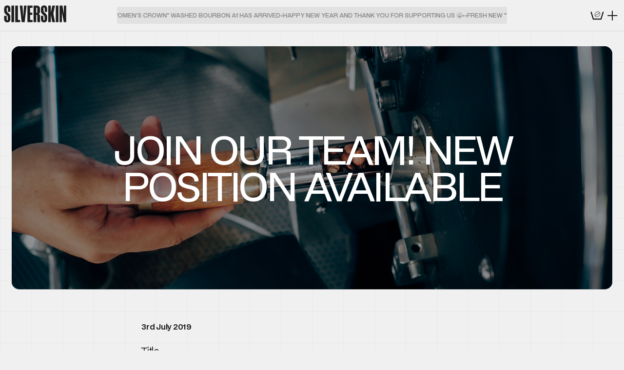

--- FILE ---
content_type: text/html; charset=UTF-8
request_url: https://silverskincoffee.ie/2019/07/03/position-available/
body_size: 15534
content:
<!DOCTYPE html>
– <script type="litespeed/javascript" data-src="https://www.googletagmanager.com/gtag/js?id=G-NRGPX68YJ6"></script> <script type="litespeed/javascript">window.dataLayer=window.dataLayer||[];function gtag(){dataLayer.push(arguments)}
gtag('js',new Date());gtag('config','G-NRGPX68YJ6')</script> <html lang="en-GB"><head><script data-no-optimize="1">var litespeed_docref=sessionStorage.getItem("litespeed_docref");litespeed_docref&&(Object.defineProperty(document,"referrer",{get:function(){return litespeed_docref}}),sessionStorage.removeItem("litespeed_docref"));</script> <meta charset="UTF-8"><meta name="viewport" content="width=device-width,initial-scale=1"><meta http-equiv="X-UA-Compatible" content="ie=edge"><meta name='robots' content='index, follow, max-image-preview:large, max-snippet:-1, max-video-preview:-1' /><title>Join Our Team! New position available - Silverskin Coffee Roasters</title><link rel="canonical" href="https://silverskincoffee.ie/2019/07/03/position-available/" /><meta property="og:locale" content="en_GB" /><meta property="og:type" content="article" /><meta property="og:title" content="Join Our Team! New position available - Silverskin Coffee Roasters" /><meta property="og:description" content="Title Delivery Driver and Production Assistant (trainee roaster) Reports To Production Manager Customary Hours 40 hours per week Availability Required Monday to Friday, with occasional weekends included. Must be able to arrange transport for early morning shifts, occasionally starting at 6am. Position Summary Are you interested in joining our team @ Silverskin Coffee? This is [&hellip;]" /><meta property="og:url" content="https://silverskincoffee.ie/2019/07/03/position-available/" /><meta property="og:site_name" content="Silverskin Coffee Roasters" /><meta property="article:publisher" content="https://www.facebook.com/SilverskinCoffeeRoastersLimited" /><meta property="article:published_time" content="2019-07-03T08:19:25+00:00" /><meta property="article:modified_time" content="2019-07-03T09:07:00+00:00" /><meta property="og:image" content="https://silverskincoffee.ie/wp-content/uploads/2018/03/slide-001.jpg" /><meta property="og:image:width" content="1500" /><meta property="og:image:height" content="1000" /><meta property="og:image:type" content="image/jpeg" /><meta name="author" content="owner" /><meta name="twitter:card" content="summary_large_image" /><meta name="twitter:creator" content="@silverskin_" /><meta name="twitter:site" content="@silverskin_" /><meta name="twitter:label1" content="Written by" /><meta name="twitter:data1" content="owner" /><meta name="twitter:label2" content="Estimated reading time" /><meta name="twitter:data2" content="1 minute" /> <script type="application/ld+json" class="yoast-schema-graph">{"@context":"https://schema.org","@graph":[{"@type":"Article","@id":"https://silverskincoffee.ie/2019/07/03/position-available/#article","isPartOf":{"@id":"https://silverskincoffee.ie/2019/07/03/position-available/"},"author":{"name":"owner","@id":"https://silverskincoffee.ie/#/schema/person/d8cbcc9d036e2db48495ce26ec851375"},"headline":"Join Our Team! New position available","datePublished":"2019-07-03T08:19:25+00:00","dateModified":"2019-07-03T09:07:00+00:00","mainEntityOfPage":{"@id":"https://silverskincoffee.ie/2019/07/03/position-available/"},"wordCount":250,"publisher":{"@id":"https://silverskincoffee.ie/#organization"},"image":{"@id":"https://silverskincoffee.ie/2019/07/03/position-available/#primaryimage"},"thumbnailUrl":"https://silverskincoffee.ie/wp-content/uploads/2018/03/slide-001.jpg","articleSection":["Coffee Talk"],"inLanguage":"en-GB"},{"@type":"WebPage","@id":"https://silverskincoffee.ie/2019/07/03/position-available/","url":"https://silverskincoffee.ie/2019/07/03/position-available/","name":"Join Our Team! New position available - Silverskin Coffee Roasters","isPartOf":{"@id":"https://silverskincoffee.ie/#website"},"primaryImageOfPage":{"@id":"https://silverskincoffee.ie/2019/07/03/position-available/#primaryimage"},"image":{"@id":"https://silverskincoffee.ie/2019/07/03/position-available/#primaryimage"},"thumbnailUrl":"https://silverskincoffee.ie/wp-content/uploads/2018/03/slide-001.jpg","datePublished":"2019-07-03T08:19:25+00:00","dateModified":"2019-07-03T09:07:00+00:00","breadcrumb":{"@id":"https://silverskincoffee.ie/2019/07/03/position-available/#breadcrumb"},"inLanguage":"en-GB","potentialAction":[{"@type":"ReadAction","target":["https://silverskincoffee.ie/2019/07/03/position-available/"]}]},{"@type":"ImageObject","inLanguage":"en-GB","@id":"https://silverskincoffee.ie/2019/07/03/position-available/#primaryimage","url":"https://silverskincoffee.ie/wp-content/uploads/2018/03/slide-001.jpg","contentUrl":"https://silverskincoffee.ie/wp-content/uploads/2018/03/slide-001.jpg","width":1500,"height":1000},{"@type":"BreadcrumbList","@id":"https://silverskincoffee.ie/2019/07/03/position-available/#breadcrumb","itemListElement":[{"@type":"ListItem","position":1,"name":"Home","item":"https://silverskincoffee.ie/"},{"@type":"ListItem","position":2,"name":"Join Our Team! New position available"}]},{"@type":"WebSite","@id":"https://silverskincoffee.ie/#website","url":"https://silverskincoffee.ie/","name":"Silverskin Coffee Roasters","description":"Fresh Roasted Coffee","publisher":{"@id":"https://silverskincoffee.ie/#organization"},"potentialAction":[{"@type":"SearchAction","target":{"@type":"EntryPoint","urlTemplate":"https://silverskincoffee.ie/?s={search_term_string}"},"query-input":{"@type":"PropertyValueSpecification","valueRequired":true,"valueName":"search_term_string"}}],"inLanguage":"en-GB"},{"@type":"Organization","@id":"https://silverskincoffee.ie/#organization","name":"Silverskin Coffee Roasters","url":"https://silverskincoffee.ie/","logo":{"@type":"ImageObject","inLanguage":"en-GB","@id":"https://silverskincoffee.ie/#/schema/logo/image/","url":"https://silverskincoffee.ie/wp-content/uploads/2024/11/logo-black.svg","contentUrl":"https://silverskincoffee.ie/wp-content/uploads/2024/11/logo-black.svg","width":1,"height":1,"caption":"Silverskin Coffee Roasters"},"image":{"@id":"https://silverskincoffee.ie/#/schema/logo/image/"},"sameAs":["https://www.facebook.com/SilverskinCoffeeRoastersLimited","https://x.com/silverskin_","https://www.instagram.com/silverskin_coffee_roasters/"]},{"@type":"Person","@id":"https://silverskincoffee.ie/#/schema/person/d8cbcc9d036e2db48495ce26ec851375","name":"owner","image":{"@type":"ImageObject","inLanguage":"en-GB","@id":"https://silverskincoffee.ie/#/schema/person/image/","url":"https://silverskincoffee.ie/wp-content/litespeed/avatar/a1a3b7b7066e39c37738c904d96ddfa9.jpg?ver=1769006070","contentUrl":"https://silverskincoffee.ie/wp-content/litespeed/avatar/a1a3b7b7066e39c37738c904d96ddfa9.jpg?ver=1769006070","caption":"owner"},"url":"https://silverskincoffee.ie/author/owner/"}]}</script> <style id='wp-img-auto-sizes-contain-inline-css' type='text/css'>img:is([sizes=auto i],[sizes^="auto," i]){contain-intrinsic-size:3000px 1500px}
/*# sourceURL=wp-img-auto-sizes-contain-inline-css */</style><link data-optimized="2" rel="stylesheet" href="https://silverskincoffee.ie/wp-content/litespeed/css/b5837701c9d9549f350422e6148f07f9.css?ver=7107e" /><style id='global-styles-inline-css' type='text/css'>:root{--wp--preset--aspect-ratio--square: 1;--wp--preset--aspect-ratio--4-3: 4/3;--wp--preset--aspect-ratio--3-4: 3/4;--wp--preset--aspect-ratio--3-2: 3/2;--wp--preset--aspect-ratio--2-3: 2/3;--wp--preset--aspect-ratio--16-9: 16/9;--wp--preset--aspect-ratio--9-16: 9/16;--wp--preset--color--black: #000000;--wp--preset--color--cyan-bluish-gray: #abb8c3;--wp--preset--color--white: #ffffff;--wp--preset--color--pale-pink: #f78da7;--wp--preset--color--vivid-red: #cf2e2e;--wp--preset--color--luminous-vivid-orange: #ff6900;--wp--preset--color--luminous-vivid-amber: #fcb900;--wp--preset--color--light-green-cyan: #7bdcb5;--wp--preset--color--vivid-green-cyan: #00d084;--wp--preset--color--pale-cyan-blue: #8ed1fc;--wp--preset--color--vivid-cyan-blue: #0693e3;--wp--preset--color--vivid-purple: #9b51e0;--wp--preset--gradient--vivid-cyan-blue-to-vivid-purple: linear-gradient(135deg,rgb(6,147,227) 0%,rgb(155,81,224) 100%);--wp--preset--gradient--light-green-cyan-to-vivid-green-cyan: linear-gradient(135deg,rgb(122,220,180) 0%,rgb(0,208,130) 100%);--wp--preset--gradient--luminous-vivid-amber-to-luminous-vivid-orange: linear-gradient(135deg,rgb(252,185,0) 0%,rgb(255,105,0) 100%);--wp--preset--gradient--luminous-vivid-orange-to-vivid-red: linear-gradient(135deg,rgb(255,105,0) 0%,rgb(207,46,46) 100%);--wp--preset--gradient--very-light-gray-to-cyan-bluish-gray: linear-gradient(135deg,rgb(238,238,238) 0%,rgb(169,184,195) 100%);--wp--preset--gradient--cool-to-warm-spectrum: linear-gradient(135deg,rgb(74,234,220) 0%,rgb(151,120,209) 20%,rgb(207,42,186) 40%,rgb(238,44,130) 60%,rgb(251,105,98) 80%,rgb(254,248,76) 100%);--wp--preset--gradient--blush-light-purple: linear-gradient(135deg,rgb(255,206,236) 0%,rgb(152,150,240) 100%);--wp--preset--gradient--blush-bordeaux: linear-gradient(135deg,rgb(254,205,165) 0%,rgb(254,45,45) 50%,rgb(107,0,62) 100%);--wp--preset--gradient--luminous-dusk: linear-gradient(135deg,rgb(255,203,112) 0%,rgb(199,81,192) 50%,rgb(65,88,208) 100%);--wp--preset--gradient--pale-ocean: linear-gradient(135deg,rgb(255,245,203) 0%,rgb(182,227,212) 50%,rgb(51,167,181) 100%);--wp--preset--gradient--electric-grass: linear-gradient(135deg,rgb(202,248,128) 0%,rgb(113,206,126) 100%);--wp--preset--gradient--midnight: linear-gradient(135deg,rgb(2,3,129) 0%,rgb(40,116,252) 100%);--wp--preset--font-size--small: 13px;--wp--preset--font-size--medium: 20px;--wp--preset--font-size--large: 36px;--wp--preset--font-size--x-large: 42px;--wp--preset--spacing--20: 0.44rem;--wp--preset--spacing--30: 0.67rem;--wp--preset--spacing--40: 1rem;--wp--preset--spacing--50: 1.5rem;--wp--preset--spacing--60: 2.25rem;--wp--preset--spacing--70: 3.38rem;--wp--preset--spacing--80: 5.06rem;--wp--preset--shadow--natural: 6px 6px 9px rgba(0, 0, 0, 0.2);--wp--preset--shadow--deep: 12px 12px 50px rgba(0, 0, 0, 0.4);--wp--preset--shadow--sharp: 6px 6px 0px rgba(0, 0, 0, 0.2);--wp--preset--shadow--outlined: 6px 6px 0px -3px rgb(255, 255, 255), 6px 6px rgb(0, 0, 0);--wp--preset--shadow--crisp: 6px 6px 0px rgb(0, 0, 0);}:where(.is-layout-flex){gap: 0.5em;}:where(.is-layout-grid){gap: 0.5em;}body .is-layout-flex{display: flex;}.is-layout-flex{flex-wrap: wrap;align-items: center;}.is-layout-flex > :is(*, div){margin: 0;}body .is-layout-grid{display: grid;}.is-layout-grid > :is(*, div){margin: 0;}:where(.wp-block-columns.is-layout-flex){gap: 2em;}:where(.wp-block-columns.is-layout-grid){gap: 2em;}:where(.wp-block-post-template.is-layout-flex){gap: 1.25em;}:where(.wp-block-post-template.is-layout-grid){gap: 1.25em;}.has-black-color{color: var(--wp--preset--color--black) !important;}.has-cyan-bluish-gray-color{color: var(--wp--preset--color--cyan-bluish-gray) !important;}.has-white-color{color: var(--wp--preset--color--white) !important;}.has-pale-pink-color{color: var(--wp--preset--color--pale-pink) !important;}.has-vivid-red-color{color: var(--wp--preset--color--vivid-red) !important;}.has-luminous-vivid-orange-color{color: var(--wp--preset--color--luminous-vivid-orange) !important;}.has-luminous-vivid-amber-color{color: var(--wp--preset--color--luminous-vivid-amber) !important;}.has-light-green-cyan-color{color: var(--wp--preset--color--light-green-cyan) !important;}.has-vivid-green-cyan-color{color: var(--wp--preset--color--vivid-green-cyan) !important;}.has-pale-cyan-blue-color{color: var(--wp--preset--color--pale-cyan-blue) !important;}.has-vivid-cyan-blue-color{color: var(--wp--preset--color--vivid-cyan-blue) !important;}.has-vivid-purple-color{color: var(--wp--preset--color--vivid-purple) !important;}.has-black-background-color{background-color: var(--wp--preset--color--black) !important;}.has-cyan-bluish-gray-background-color{background-color: var(--wp--preset--color--cyan-bluish-gray) !important;}.has-white-background-color{background-color: var(--wp--preset--color--white) !important;}.has-pale-pink-background-color{background-color: var(--wp--preset--color--pale-pink) !important;}.has-vivid-red-background-color{background-color: var(--wp--preset--color--vivid-red) !important;}.has-luminous-vivid-orange-background-color{background-color: var(--wp--preset--color--luminous-vivid-orange) !important;}.has-luminous-vivid-amber-background-color{background-color: var(--wp--preset--color--luminous-vivid-amber) !important;}.has-light-green-cyan-background-color{background-color: var(--wp--preset--color--light-green-cyan) !important;}.has-vivid-green-cyan-background-color{background-color: var(--wp--preset--color--vivid-green-cyan) !important;}.has-pale-cyan-blue-background-color{background-color: var(--wp--preset--color--pale-cyan-blue) !important;}.has-vivid-cyan-blue-background-color{background-color: var(--wp--preset--color--vivid-cyan-blue) !important;}.has-vivid-purple-background-color{background-color: var(--wp--preset--color--vivid-purple) !important;}.has-black-border-color{border-color: var(--wp--preset--color--black) !important;}.has-cyan-bluish-gray-border-color{border-color: var(--wp--preset--color--cyan-bluish-gray) !important;}.has-white-border-color{border-color: var(--wp--preset--color--white) !important;}.has-pale-pink-border-color{border-color: var(--wp--preset--color--pale-pink) !important;}.has-vivid-red-border-color{border-color: var(--wp--preset--color--vivid-red) !important;}.has-luminous-vivid-orange-border-color{border-color: var(--wp--preset--color--luminous-vivid-orange) !important;}.has-luminous-vivid-amber-border-color{border-color: var(--wp--preset--color--luminous-vivid-amber) !important;}.has-light-green-cyan-border-color{border-color: var(--wp--preset--color--light-green-cyan) !important;}.has-vivid-green-cyan-border-color{border-color: var(--wp--preset--color--vivid-green-cyan) !important;}.has-pale-cyan-blue-border-color{border-color: var(--wp--preset--color--pale-cyan-blue) !important;}.has-vivid-cyan-blue-border-color{border-color: var(--wp--preset--color--vivid-cyan-blue) !important;}.has-vivid-purple-border-color{border-color: var(--wp--preset--color--vivid-purple) !important;}.has-vivid-cyan-blue-to-vivid-purple-gradient-background{background: var(--wp--preset--gradient--vivid-cyan-blue-to-vivid-purple) !important;}.has-light-green-cyan-to-vivid-green-cyan-gradient-background{background: var(--wp--preset--gradient--light-green-cyan-to-vivid-green-cyan) !important;}.has-luminous-vivid-amber-to-luminous-vivid-orange-gradient-background{background: var(--wp--preset--gradient--luminous-vivid-amber-to-luminous-vivid-orange) !important;}.has-luminous-vivid-orange-to-vivid-red-gradient-background{background: var(--wp--preset--gradient--luminous-vivid-orange-to-vivid-red) !important;}.has-very-light-gray-to-cyan-bluish-gray-gradient-background{background: var(--wp--preset--gradient--very-light-gray-to-cyan-bluish-gray) !important;}.has-cool-to-warm-spectrum-gradient-background{background: var(--wp--preset--gradient--cool-to-warm-spectrum) !important;}.has-blush-light-purple-gradient-background{background: var(--wp--preset--gradient--blush-light-purple) !important;}.has-blush-bordeaux-gradient-background{background: var(--wp--preset--gradient--blush-bordeaux) !important;}.has-luminous-dusk-gradient-background{background: var(--wp--preset--gradient--luminous-dusk) !important;}.has-pale-ocean-gradient-background{background: var(--wp--preset--gradient--pale-ocean) !important;}.has-electric-grass-gradient-background{background: var(--wp--preset--gradient--electric-grass) !important;}.has-midnight-gradient-background{background: var(--wp--preset--gradient--midnight) !important;}.has-small-font-size{font-size: var(--wp--preset--font-size--small) !important;}.has-medium-font-size{font-size: var(--wp--preset--font-size--medium) !important;}.has-large-font-size{font-size: var(--wp--preset--font-size--large) !important;}.has-x-large-font-size{font-size: var(--wp--preset--font-size--x-large) !important;}
/*# sourceURL=global-styles-inline-css */</style><style id='classic-theme-styles-inline-css' type='text/css'>/*! This file is auto-generated */
.wp-block-button__link{color:#fff;background-color:#32373c;border-radius:9999px;box-shadow:none;text-decoration:none;padding:calc(.667em + 2px) calc(1.333em + 2px);font-size:1.125em}.wp-block-file__button{background:#32373c;color:#fff;text-decoration:none}
/*# sourceURL=/wp-includes/css/classic-themes.min.css */</style><style id='woocommerce-inline-inline-css' type='text/css'>.woocommerce form .form-row .required { visibility: visible; }
/*# sourceURL=woocommerce-inline-inline-css */</style> <script type="litespeed/javascript" data-src="https://silverskincoffee.ie/wp-includes/js/jquery/jquery.min.js" id="jquery-core-js"></script> <script id="wc-add-to-cart-js-extra" type="litespeed/javascript">var wc_add_to_cart_params={"ajax_url":"/wp-admin/admin-ajax.php","wc_ajax_url":"/?wc-ajax=%%endpoint%%","i18n_view_cart":"View basket","cart_url":"https://silverskincoffee.ie/cart/","is_cart":"","cart_redirect_after_add":"no"}</script> <script id="woocommerce-js-extra" type="litespeed/javascript">var woocommerce_params={"ajax_url":"/wp-admin/admin-ajax.php","wc_ajax_url":"/?wc-ajax=%%endpoint%%","i18n_password_show":"Show password","i18n_password_hide":"Hide password"}</script> <noscript><style>.woocommerce-product-gallery{ opacity: 1 !important; }</style></noscript><link rel="icon" href="https://silverskincoffee.ie/wp-content/uploads/2024/11/cropped-Favicon-32x32.png" sizes="32x32" /><link rel="icon" href="https://silverskincoffee.ie/wp-content/uploads/2024/11/cropped-Favicon-192x192.png" sizes="192x192" /><link rel="apple-touch-icon" href="https://silverskincoffee.ie/wp-content/uploads/2024/11/cropped-Favicon-180x180.png" /><meta name="msapplication-TileImage" content="https://silverskincoffee.ie/wp-content/uploads/2024/11/cropped-Favicon-270x270.png" /></head><body class="wp-singular post-template-default single single-post postid-10326 single-format-standard wp-theme-silver  theme-silver woocommerce-no-js"><div id="hdr-spaceholder" class="hdr-spaceholder"></div><header id="header" class="hdr"><div class="hdr-inner"><a href="/" class="hdr-logo">
<img data-lazyloaded="1" src="[data-uri]" data-src="https://silverskincoffee.ie/wp-content/themes/silver/assets/images/logo-black.svg" alt="">
</a><div class="hdr-news"><div class="marquee"><div class="marquee__content"><div>FRESH NEW &quot;WOMEN&#039;S CROWN&quot; WASHED BOURBON A1 HAS ARRIVED</div><div>•</div><div>HAPPY NEW YEAR AND THANK YOU FOR SUPPORTING US 😁</div><div>•</div><div></div><div>•</div></div><div aria-hidden="true" class="marquee__content"><div>FRESH NEW &quot;WOMEN&#039;S CROWN&quot; WASHED BOURBON A1 HAS ARRIVED</div><div>•</div><div>HAPPY NEW YEAR AND THANK YOU FOR SUPPORTING US 😁</div><div>•</div><div></div><div>•</div></div></div></div><div class="hdr-panel"><div class="hdr-panel-item">
<a class="cart-shortcut " href="https://silverskincoffee.ie/cart/">
<span class="sr-only">Cart</span>
<svg width="29" height="29" viewBox="0 0 29 29" fill="none" xmlns="http://www.w3.org/2000/svg">
<path class="cart-icon-bean" d="M20.0362 7.64618C17.9194 5.53008 14.1273 5.87893 11.5825 8.42445C9.03723 10.9695 8.68835 14.7612 10.8041 16.8773C11.7347 17.8078 12.989 18.2617 14.3195 18.2617C16.0143 18.2617 17.8318 17.525 19.2573 16.0996C21.8026 13.5545 22.152 9.76228 20.0362 7.64618ZM10.9403 12.8904C11.0694 11.6652 11.6746 10.456 12.6442 9.48601C13.6137 8.51605 14.8235 7.91145 16.0489 7.78232C16.209 7.7653 16.3667 7.75679 16.5214 7.75679C17.3282 7.75679 18.0535 7.98702 18.6332 8.41845C18.484 9.03256 17.8428 10.7182 15.1964 11.5451C12.8228 12.2863 11.6901 13.6321 11.151 14.6882C10.9488 14.1496 10.8717 13.542 10.9403 12.8904ZM19.9 11.6331C19.7709 12.8584 19.1657 14.0676 18.1962 15.0375C17.2266 16.0075 16.0168 16.6121 14.7915 16.7412C13.7959 16.8468 12.8974 16.6196 12.2072 16.1056C12.3558 15.492 12.997 13.8053 15.6444 12.978C18.018 12.2367 19.1507 10.8909 19.6898 9.83485C19.892 10.3734 19.9686 10.9815 19.9 11.6331Z" fill="#818181"/>
<path fill-rule="evenodd" clip-rule="evenodd" d="M1.46484 7.55791L3.37512 6.96558L7.80804 21.2617H22.0319L26.4648 6.96558L28.3751 7.55791L23.5057 23.2617H6.33425L1.46484 7.55791Z" fill="black"/>
</svg>
</a></div><div class="hdr-panel-item">
<button id="burger" class="burger">Menu</button></div></div></div><div class="hdr-nav"><div class="hdr-nav-menus"><ul id="hdr-menu-primary" class="menu hdr-menu-primary"><li id="menu-item-27049" class="menu-item menu-item-type-taxonomy menu-item-object-product_cat menu-item-27049"><a href="https://silverskincoffee.ie/product-category/coffee/">Coffee</a></li><li id="menu-item-27050" class="menu-item menu-item-type-taxonomy menu-item-object-product_cat menu-item-27050"><a href="https://silverskincoffee.ie/product-category/coffee/experimental/">Experimental</a></li><li id="menu-item-27051" class="menu-item menu-item-type-taxonomy menu-item-object-product_cat menu-item-27051"><a href="https://silverskincoffee.ie/product-category/coffee/best-sellers/">Best Sellers</a></li><li id="menu-item-27052" class="menu-item menu-item-type-taxonomy menu-item-object-product_cat menu-item-27052"><a href="https://silverskincoffee.ie/product-category/cold-brew/">Cold Brew</a></li><li id="menu-item-27053" class="menu-item menu-item-type-taxonomy menu-item-object-product_cat menu-item-27053"><a href="https://silverskincoffee.ie/product-category/coffee/washed/">Washed</a></li><li id="menu-item-27054" class="menu-item menu-item-type-taxonomy menu-item-object-product_cat menu-item-27054"><a href="https://silverskincoffee.ie/product-category/coffee/natural/">Natural</a></li><li id="menu-item-27055" class="menu-item menu-item-type-taxonomy menu-item-object-product_cat menu-item-27055"><a href="https://silverskincoffee.ie/product-category/coffee/rare/">Rare</a></li></ul><ul id="hdr-menu-secondary-1" class="menu hdr-menu-secondary hdr-menu-secondary-1"><li id="menu-item-27646" class="menu-item menu-item-type-post_type menu-item-object-product menu-item-27646"><a href="https://silverskincoffee.ie/product/subscriptions/">Subscriptions</a></li><li id="menu-item-27102" class="menu-item menu-item-type-post_type menu-item-object-page menu-item-27102"><a href="https://silverskincoffee.ie/wholesale/">Wholesale</a></li><li id="menu-item-27103" class="menu-item menu-item-type-taxonomy menu-item-object-product_cat menu-item-27103"><a href="https://silverskincoffee.ie/product-category/equipment/">Equipment</a></li><li id="menu-item-27104" class="menu-item menu-item-type-post_type menu-item-object-page menu-item-27104"><a href="https://silverskincoffee.ie/cart/">Cart</a></li></ul><ul id="hdr-menu-secondary-2" class="menu hdr-menu-secondary hdr-menu-secondary-2"><li id="menu-item-27057" class="menu-item menu-item-type-post_type menu-item-object-page menu-item-27057"><a href="https://silverskincoffee.ie/my-account/">My Account</a></li><li id="menu-item-27105" class="menu-item menu-item-type-post_type menu-item-object-page menu-item-27105"><a href="https://silverskincoffee.ie/shipping/">Shipping</a></li><li id="menu-item-27106" class="menu-item menu-item-type-post_type menu-item-object-page menu-item-27106"><a href="https://silverskincoffee.ie/contact/">Contact</a></li><li id="menu-item-27107" class="menu-item menu-item-type-post_type menu-item-object-page menu-item-27107"><a href="https://silverskincoffee.ie/our-story/">Our Story</a></li><li id="menu-item-27108" class="menu-item menu-item-type-post_type menu-item-object-page current_page_parent menu-item-27108"><a href="https://silverskincoffee.ie/coffee-talk/">Blog</a></li></ul></div></div></header><div class="page-hero page-hero-has-image"><div class="page-hero-inner" style="background-image: url(https://silverskincoffee.ie/wp-content/uploads/2018/03/slide-001.jpg"><h1 class="page-hero-title">Join Our Team! New position available</h1></div></div><div class="container container-padding"><div class="article-body"><div class="article-details"><div class="article-details-item">3rd July 2019</div></div><div class="article-text"><p>Title</p><p>Delivery Driver and Production Assistant (trainee roaster)</p><p>Reports To</p><p>Production Manager</p><p>Customary Hours</p><p>40 hours per week</p><p>Availability Required</p><p>Monday to Friday, with occasional weekends included. Must be able to arrange transport for early morning shifts, occasionally starting at 6am.</p><p>Position Summary</p><p>Are you interested in joining our team @ Silverskin Coffee?</p><p>This is a multi-tasking role in the delivery and production department of Silverskin Coffee Roasters. Primary driving duties include; delivering coffee to wholesale customers, organizing an efficient delivery route, troubleshooting any issues with wholesales customers on site. Primary production duties include; making coffee bags, bagging coffee, operating packing machinery, packing wholesale orders, warehouse stock management, weighing up green coffee. This is a great opportunity for someone with an interest is specialty coffee to develop his or her knowledge and skillset.</p><p>Required Attributes</p><p>Full clean Irish drivers license.<br />
Experience in managing stock and performing regular stocktakes.<br />
Experience as a barista to troubleshoot wholesale customer issues during delivery run. This is desired but not required.<br />
Experienced with coffee machine and grinder operation to trouble shoot wholesale customer issues during delivery run. This is desired but not required.</p><p>Personal Attributes</p><p>An interest and passion for specialty coffee.<br />
Patience and meticulous attention to detail, with a clear understanding of the importance of speed.<br />
A desire to learn and expand specialty coffee knowledge.<br />
Ability to work efficiently, diligently, and cheerfully as part of a team and also independently<br />
Excellent at multitasking, prioritization, cleaning and organizing<br />
Punctual</p><p>Rate: Negotiable</p></div><div class="article-footer">
<a class="link-w-icon" href="/coffee-talk/">
<img data-lazyloaded="1" src="[data-uri]" data-src="https://silverskincoffee.ie/wp-content/themes/silver/assets/images/link-back.svg" alt="">
<span>All posts</span>
</a>
<a class="link-w-icon" href="https://silverskincoffee.ie/2019/12/13/2019-wrap-up/">
<span>Next post</span>
<img data-lazyloaded="1" src="[data-uri]" data-src="https://silverskincoffee.ie/wp-content/themes/silver/assets/images/link-right.svg" alt="">
</a></div></div></div><section class="section bg-gray-100"><div class="container container-padding"><div class="jumbo jumbo-tight" style="background-image: url(https://silverskincoffee.ie/wp-content/uploads/2024/11/coldbrew-Large.webp);"><div class="jumbo-content"><div class="jumbo-label">NEW</div><div class="jumbo-title">True cold brew</div><div class="jumbo-text">Not all cold brew is created equal, that’s why we developed Ireland’s first proper cold brew.</div><div class="jumbo-footer">
<a class="bullet-btn bullet-btn-white" href="https://coldbrew.silverskincoffee.ie">Learn More</a></div></div></div></div></section><section class="section bg-gray-100"><div class="container container-padding"><div class="section-header"><h2 class="section-title">While you’re here</h2><div>
<a class="bullet-btn" href="/product-category/coffee/">See All Coffee</a></div></div><div class="woocommerce columns-3 "><div class="products-grid" style="clear: both;"><div class="products-grid-item product type-product post-29357 status-publish first instock product_cat-coffee product_cat-rare has-post-thumbnail featured shipping-taxable purchasable product-type-variable">
<a class="product-thumb " href="https://silverskincoffee.ie/product/colombia-pacamara-anaerobic-calis-cliffs-auction-lot/"><div class="product-thumb-pic"><div class="product-label product-label-type-rare">RARE</div>
<img data-lazyloaded="1" src="[data-uri]" width="800" height="800" data-src="https://silverskincoffee.ie/wp-content/uploads/2024/11/B04FEACE-28A0-4415-BAEC-E0A9F2CF9C82-800x800.png" class="attachment-woocommerce_thumbnail size-woocommerce_thumbnail" alt="C.G.L.E Pacamara Anaerobic - Cali&#039;s Cliffs Auction Lot" decoding="async" data-srcset="https://silverskincoffee.ie/wp-content/uploads/2024/11/B04FEACE-28A0-4415-BAEC-E0A9F2CF9C82-800x800.png 800w, https://silverskincoffee.ie/wp-content/uploads/2024/11/B04FEACE-28A0-4415-BAEC-E0A9F2CF9C82-80x80.png 80w, https://silverskincoffee.ie/wp-content/uploads/2024/11/B04FEACE-28A0-4415-BAEC-E0A9F2CF9C82-100x100.png 100w" data-sizes="(max-width: 800px) 100vw, 800px" /></div><div class="product-thumb-content"><div class="product-thumb-region">Colombia</div><h2 class="woocommerce-loop-product__title">C.G.L.E Pacamara Anaerobic &#8211; Cali&#8217;s Cliffs Auction Lot</h2><div class="product-thumb-contents">Blueberry / Hibiscus Flower / Lemongrass / Mandarin / Rum and Raisins</div>
<span class="price">From <span class="woocommerce-Price-amount amount"><bdi><span class="woocommerce-Price-currencySymbol">&euro;</span>39.99</bdi></span></span></div>
</a></div><div class="products-grid-item product type-product post-28975 status-publish instock product_cat-best-sellers product_cat-coffee product_cat-merchandise has-post-thumbnail featured shipping-taxable purchasable product-type-simple">
<a class="product-thumb " href="https://silverskincoffee.ie/product/silverskin-black-selection/"><div class="product-thumb-pic">
<img data-lazyloaded="1" src="[data-uri]" width="800" height="800" data-src="https://silverskincoffee.ie/wp-content/uploads/2025/10/DSC_0719-800x800.png" class="attachment-woocommerce_thumbnail size-woocommerce_thumbnail" alt="Silverskin Black Coffee Selection Box | Five Coffees and Cascara Gift Set" decoding="async" data-srcset="https://silverskincoffee.ie/wp-content/uploads/2025/10/DSC_0719-800x800.png 800w, https://silverskincoffee.ie/wp-content/uploads/2025/10/DSC_0719-80x80.png 80w, https://silverskincoffee.ie/wp-content/uploads/2025/10/DSC_0719-100x100.png 100w" data-sizes="(max-width: 800px) 100vw, 800px" /></div><div class="product-thumb-content"><div class="product-thumb-region"></div><h2 class="woocommerce-loop-product__title">Silverskin Black Coffee Selection Box | Five Coffees and Cascara Gift Set</h2>
<span class="price"><span class="woocommerce-Price-amount amount"><bdi><span class="woocommerce-Price-currencySymbol">&euro;</span>79.99</bdi></span></span></div>
</a></div><div class="products-grid-item product type-product post-17821 status-publish last instock product_cat-best-sellers product_cat-coffee product_cat-experimental has-post-thumbnail featured shipping-taxable purchasable product-type-variable">
<a class="product-thumb " href="https://silverskincoffee.ie/product/209-barrel-aged-release/"><div class="product-thumb-pic"><div class="product-label product-label-type-rare">RARE</div>
<img data-lazyloaded="1" src="[data-uri]" width="800" height="800" data-src="https://silverskincoffee.ie/wp-content/uploads/2024/11/Instagram_post-800x800.png" class="attachment-woocommerce_thumbnail size-woocommerce_thumbnail" alt="209 Whiskey Aged Release" decoding="async" data-srcset="https://silverskincoffee.ie/wp-content/uploads/2024/11/Instagram_post-800x800.png 800w, https://silverskincoffee.ie/wp-content/uploads/2024/11/Instagram_post-300x300.png 300w, https://silverskincoffee.ie/wp-content/uploads/2024/11/Instagram_post-1030x1030.png 1030w, https://silverskincoffee.ie/wp-content/uploads/2024/11/Instagram_post-80x80.png 80w, https://silverskincoffee.ie/wp-content/uploads/2024/11/Instagram_post-768x768.png 768w, https://silverskincoffee.ie/wp-content/uploads/2024/11/Instagram_post-1536x1536.png 1536w, https://silverskincoffee.ie/wp-content/uploads/2024/11/Instagram_post-2048x2048.png 2048w, https://silverskincoffee.ie/wp-content/uploads/2024/11/Instagram_post-100x100.png 100w" data-sizes="(max-width: 800px) 100vw, 800px" /></div><div class="product-thumb-content"><div class="product-thumb-region"></div><h2 class="woocommerce-loop-product__title">209 Whiskey Aged Release</h2>
<span class="price">From <span class="woocommerce-Price-amount amount"><bdi><span class="woocommerce-Price-currencySymbol">&euro;</span>19.99</bdi></span></span></div>
</a></div></div></div></div></section><footer id="footer" class="ftr"><div class="container container-padding"><div class="ftr-grid"><div class="ftr-grid-brand"><div class="ftr-intro"><video loading="lazy" autoplay muted loop playsinline src="https://silverskincoffee.ie/wp-content/themes/silver/assets/videos/bean-3d.mp4"></video></div></div><div class="ftr-grid-menus"><div class="ftr-menus"><ul id="ftr-menu-1" class="menu ftr-menu ftr-menu-1"><li id="menu-item-27058" class="menu-item menu-item-type-taxonomy menu-item-object-product_cat menu-item-27058"><a href="https://silverskincoffee.ie/product-category/coffee/">Coffee</a></li><li id="menu-item-27645" class="menu-item menu-item-type-custom menu-item-object-custom menu-item-27645"><a href="/product/subscriptions/">Subscriptions</a></li><li id="menu-item-27060" class="menu-item menu-item-type-taxonomy menu-item-object-product_cat menu-item-27060"><a href="https://silverskincoffee.ie/product-category/cold-brew/">Cold Brew</a></li><li id="menu-item-27061" class="menu-item menu-item-type-taxonomy menu-item-object-product_cat menu-item-27061"><a href="https://silverskincoffee.ie/product-category/equipment/">Equipment</a></li></ul><ul id="ftr-menu-2" class="menu ftr-menu ftr-menu-2"><li id="menu-item-27062" class="menu-item menu-item-type-post_type menu-item-object-page menu-item-home menu-item-27062"><a href="https://silverskincoffee.ie/">Home</a></li><li id="menu-item-27109" class="menu-item menu-item-type-post_type menu-item-object-page menu-item-27109"><a href="https://silverskincoffee.ie/our-story/">Our Story</a></li><li id="menu-item-27110" class="menu-item menu-item-type-post_type menu-item-object-page menu-item-27110"><a href="https://silverskincoffee.ie/wholesale/">Wholesale</a></li><li id="menu-item-27111" class="menu-item menu-item-type-post_type menu-item-object-page current_page_parent menu-item-27111"><a href="https://silverskincoffee.ie/coffee-talk/">Blog</a></li></ul><ul id="ftr-menu-3" class="menu ftr-menu ftr-menu-3"><li id="menu-item-27063" class="menu-item menu-item-type-post_type menu-item-object-page menu-item-27063"><a href="https://silverskincoffee.ie/cart/">Cart</a></li><li id="menu-item-27064" class="menu-item menu-item-type-post_type menu-item-object-page menu-item-27064"><a href="https://silverskincoffee.ie/my-account/">My Account</a></li><li id="menu-item-27112" class="menu-item menu-item-type-post_type menu-item-object-page menu-item-27112"><a href="https://silverskincoffee.ie/shipping/">Shipping</a></li><li id="menu-item-27113" class="menu-item menu-item-type-post_type menu-item-object-page menu-item-27113"><a href="https://silverskincoffee.ie/contact/">Contact</a></li></ul></div></div><div class="ftr-grid-reach"><div class="ftr-reach"><div class="ftr-socials">
<a target="_blank" href="https://www.instagram.com/silverskin_coffee_roasters/">
<svg width="20" height="20" viewBox="0 0 20 20" fill="none" xmlns="http://www.w3.org/2000/svg">
<path d="M10.0307 13.5547C11.994 13.5547 13.5855 11.9631 13.5855 9.99985C13.5855 8.03656 11.994 6.44501 10.0307 6.44501C8.06739 6.44501 6.47583 8.03656 6.47583 9.99985C6.47583 11.9631 8.06739 13.5547 10.0307 13.5547Z" fill="#8F8F8F"/>
<path d="M13.8919 0.5H6.10806C3.0129 0.5 0.5 3.0129 0.5 6.10806V13.8306C0.5 16.9871 3.0129 19.5 6.10806 19.5H13.8306C16.9871 19.5 19.5 16.9871 19.5 13.8919V6.10806C19.5 3.0129 16.9871 0.5 13.8919 0.5ZM10.0306 14.6581C7.42581 14.6581 5.37258 12.5435 5.37258 10C5.37258 7.45645 7.45645 5.34194 10.0306 5.34194C12.5742 5.34194 14.6581 7.45645 14.6581 10C14.6581 12.5435 12.6048 14.6581 10.0306 14.6581ZM16.4661 5.77097C16.1597 6.10806 15.7 6.29194 15.179 6.29194C14.7194 6.29194 14.2597 6.10806 13.8919 5.77097C13.5548 5.43387 13.371 5.00484 13.371 4.48387C13.371 3.9629 13.5548 3.56452 13.8919 3.19677C14.229 2.82903 14.6581 2.64516 15.179 2.64516C15.6387 2.64516 16.129 2.82903 16.4661 3.16613C16.7726 3.56452 16.9871 4.02419 16.9871 4.51452C16.9565 5.00484 16.7726 5.43387 16.4661 5.77097Z" fill="#8F8F8F"/>
<path d="M15.2101 3.74799C14.8117 3.74799 14.4746 4.08508 14.4746 4.48347C14.4746 4.88186 14.8117 5.21895 15.2101 5.21895C15.6085 5.21895 15.9456 4.88186 15.9456 4.48347C15.9456 4.08508 15.6391 3.74799 15.2101 3.74799Z" fill="#8F8F8F"/>
</svg>
</a>
<a target="_blank" href="https://www.facebook.com/SilverskinCoffeeRoastersLimited">
<svg width="21" height="21" viewBox="0 0 21 21" fill="none" xmlns="http://www.w3.org/2000/svg">
<path d="M10.8042 0.390137C5.25581 0.390137 0.804199 4.84175 0.804199 10.3901C0.804199 15.9385 5.25581 20.3901 10.8042 20.3901C16.3526 20.3901 20.8042 15.9385 20.8042 10.3901C20.8042 4.84175 16.3526 0.390137 10.8042 0.390137ZM13.4494 6.48691C13.0945 6.48691 12.8042 6.48691 12.4494 6.48691C11.9977 6.48691 11.7074 6.71272 11.7074 7.13207C11.6752 7.48691 11.7074 7.87401 11.7074 8.16433C11.7074 8.29336 11.7397 8.29336 11.8365 8.29336C12.3203 8.29336 12.8365 8.29336 13.3203 8.29336C13.4494 8.29336 13.5139 8.32562 13.5139 8.48691C13.4816 9.06756 13.3848 9.68046 13.3848 10.2611C13.3848 10.3901 13.3526 10.3901 13.1913 10.3901C12.7719 10.3901 12.4171 10.3901 11.9977 10.3901C11.7397 10.3901 11.7719 10.3579 11.7719 10.6159C11.7719 12.4869 11.7719 14.2611 11.7719 16.1321C11.7719 16.3256 11.7397 16.3579 11.5461 16.3579C10.8687 16.3579 10.1913 16.3579 9.51388 16.3579C9.32033 16.3579 9.28807 16.3256 9.28807 16.1321C9.28807 15.1643 9.28807 14.2611 9.28807 13.3579C9.28807 12.4547 9.28807 11.4869 9.28807 10.5514C9.28807 10.4224 9.25581 10.3256 9.09452 10.3579C8.83646 10.3579 8.51388 10.3579 8.22355 10.3579C8.03001 10.4547 8.03001 10.3901 8.03001 10.2611C8.03001 9.68046 8.03001 9.13207 8.03001 8.48691C8.03001 8.35788 8.06226 8.35788 8.15904 8.35788C8.48162 8.35788 8.73968 8.35788 9.06226 8.35788C9.25581 8.35788 9.28807 8.32562 9.28807 8.13207C9.28807 7.68046 9.28807 7.2611 9.28807 6.77723C9.28807 6.22885 9.4171 5.74498 9.73968 5.29336C10.159 4.74498 10.7397 4.48691 11.3848 4.42239C12.0623 4.39014 12.7397 4.42239 13.4171 4.39014C13.5139 4.39014 13.5461 4.42239 13.5461 4.51917C13.5461 5.09981 13.5461 5.71272 13.5461 6.29336C13.5784 6.42239 13.5461 6.48691 13.4494 6.48691Z" fill="#8F8F8F"/>
</svg>
</a></div><div class="ftr-newsletter"><div class="ftr-newsletter-title">Let’s Keep in touch</div><div class="wpcf7 no-js" id="wpcf7-f25656-o1" lang="en-GB" dir="ltr" data-wpcf7-id="25656"><div class="screen-reader-response"><p role="status" aria-live="polite" aria-atomic="true"></p><ul></ul></div><form action="/2019/07/03/position-available/#wpcf7-f25656-o1" method="post" class="wpcf7-form init" aria-label="Contact form" novalidate="novalidate" data-status="init"><fieldset class="hidden-fields-container"><input type="hidden" name="_wpcf7" value="25656" /><input type="hidden" name="_wpcf7_version" value="6.1.4" /><input type="hidden" name="_wpcf7_locale" value="en_GB" /><input type="hidden" name="_wpcf7_unit_tag" value="wpcf7-f25656-o1" /><input type="hidden" name="_wpcf7_container_post" value="0" /><input type="hidden" name="_wpcf7_posted_data_hash" value="" /></fieldset><div class="uacf7-form-wrapper-container uacf7-form-25656  "><div class="newsform">
<span class="wpcf7-form-control-wrap" data-name="user-email"><input size="40" maxlength="400" class="wpcf7-form-control wpcf7-email wpcf7-validates-as-required wpcf7-text wpcf7-validates-as-email newsform-input" id="user-email" aria-required="true" aria-invalid="false" placeholder="Your Email" value="" type="email" name="user-email" /></span>
<input class="wpcf7-form-control wpcf7-submit has-spinner newsform-submit" id="newsform-submit" type="submit" value="Submit" /></div></div><div class="wpcf7-response-output" aria-hidden="true"></div></form></div></div></div></div><div class="ftr-grid-info"><div class="ftr-info"><div class="ftr-address">Silverskin Coffee Roasters<br />
Unit 2 Westlink Business Park, Kylemore Road,<br />
D10 A062<br />
Ireland</div><div class="ftr-cinfo"><div class="ftr-cinfo-item">
<a href="tel:+353879012700">+353 87 9012700</a></div><div class="ftr-cinfo-item">
<a href="/cdn-cgi/l/email-protection#fe97909891be8d9792889b8c8d9597909d9198989b9bd0979b"><span class="__cf_email__" data-cfemail="274e49414867544e4b514255544c4e49444841414242094e42">[email&#160;protected]</span></a></div></div><div class="ftr-icons">
<img data-lazyloaded="1" src="[data-uri]" loading="lazy" data-src="/wp-content/uploads/2024/10/ftr-logos.png" alt=""></div></div></div></div></div><div class="container container-padding"><div class="ftr-brand">
<picture>
<source media="(max-width: 575px)" srcset="https://silverskincoffee.ie/wp-content/themes/silver/assets/images/ftr-brand-dark-mobile.svg">
<source media="(min-width: 576px)" srcset="https://silverskincoffee.ie/wp-content/themes/silver/assets/images/ftr-brand-dark.svg">
<img data-lazyloaded="1" src="[data-uri]" loading="lazy" data-src="https://silverskincoffee.ie/wp-content/themes/silver/assets/images/ftr-brand.svg" alt="">
</picture></div></div></footer> <script data-cfasync="false" src="/cdn-cgi/scripts/5c5dd728/cloudflare-static/email-decode.min.js"></script><script type="speculationrules">{"prefetch":[{"source":"document","where":{"and":[{"href_matches":"/*"},{"not":{"href_matches":["/wp-*.php","/wp-admin/*","/wp-content/uploads/*","/wp-content/*","/wp-content/plugins/*","/wp-content/themes/silver/*","/*\\?(.+)"]}},{"not":{"selector_matches":"a[rel~=\"nofollow\"]"}},{"not":{"selector_matches":".no-prefetch, .no-prefetch a"}}]},"eagerness":"conservative"}]}</script> <script id="mcjs" type="litespeed/javascript">!function(c,h,i,m,p){m=c.createElement(h),p=c.getElementsByTagName(h)[0],m.async=1,m.src=i,p.parentNode.insertBefore(m,p)}(document,"script","https://chimpstatic.com/mcjs-connected/js/users/fcc79eabe8e249aaf73a74054/5fb03a8d2edc0c666d13c1eee.js")</script> <script type="litespeed/javascript">(function(){var c=document.body.className;c=c.replace(/woocommerce-no-js/,'woocommerce-js');document.body.className=c})()</script> <script id="wp-i18n-js-after" type="litespeed/javascript">wp.i18n.setLocaleData({'text direction\u0004ltr':['ltr']})</script> <script id="contact-form-7-js-translations" type="litespeed/javascript">(function(domain,translations){var localeData=translations.locale_data[domain]||translations.locale_data.messages;localeData[""].domain=domain;wp.i18n.setLocaleData(localeData,domain)})("contact-form-7",{"translation-revision-date":"2024-05-21 11:58:24+0000","generator":"GlotPress\/4.0.1","domain":"messages","locale_data":{"messages":{"":{"domain":"messages","plural-forms":"nplurals=2; plural=n != 1;","lang":"en_GB"},"Error:":["Error:"]}},"comment":{"reference":"includes\/js\/index.js"}})</script> <script id="contact-form-7-js-before" type="litespeed/javascript">var wpcf7={"api":{"root":"https:\/\/silverskincoffee.ie\/wp-json\/","namespace":"contact-form-7\/v1"},"cached":1}</script> <script id="mailchimp-woocommerce-js-extra" type="litespeed/javascript">var mailchimp_public_data={"site_url":"https://silverskincoffee.ie","ajax_url":"https://silverskincoffee.ie/wp-admin/admin-ajax.php","disable_carts":"","subscribers_only":"","language":"en","allowed_to_set_cookies":"1"}</script> <script type="text/javascript" src="https://silverskincoffee.ie/wp-content/plugins/litespeed-cache/assets/js/instant_click.min.js" id="litespeed-cache-js" defer="defer" data-wp-strategy="defer"></script> <script id="wc-order-attribution-js-extra" type="litespeed/javascript">var wc_order_attribution={"params":{"lifetime":1.0000000000000000818030539140313095458623138256371021270751953125e-5,"session":30,"base64":!1,"ajaxurl":"https://silverskincoffee.ie/wp-admin/admin-ajax.php","prefix":"wc_order_attribution_","allowTracking":!0},"fields":{"source_type":"current.typ","referrer":"current_add.rf","utm_campaign":"current.cmp","utm_source":"current.src","utm_medium":"current.mdm","utm_content":"current.cnt","utm_id":"current.id","utm_term":"current.trm","utm_source_platform":"current.plt","utm_creative_format":"current.fmt","utm_marketing_tactic":"current.tct","session_entry":"current_add.ep","session_start_time":"current_add.fd","session_pages":"session.pgs","session_count":"udata.vst","user_agent":"udata.uag"}}</script> <script type="litespeed/javascript">window.addEventListener('load',function(){setTimeout(function(){var script=document.createElement('script');script.src='https://www.googletagmanager.com/gtag/js?id=G-NRGPX68YJ6';script.async=!0;document.head.appendChild(script);script.onload=function(){window.dataLayer=window.dataLayer||[];function gtag(){dataLayer.push(arguments)}
gtag('js',new Date());gtag('config','G-NRGPX68YJ6')}},2000)})</script> <script data-no-optimize="1">window.lazyLoadOptions=Object.assign({},{threshold:300},window.lazyLoadOptions||{});!function(t,e){"object"==typeof exports&&"undefined"!=typeof module?module.exports=e():"function"==typeof define&&define.amd?define(e):(t="undefined"!=typeof globalThis?globalThis:t||self).LazyLoad=e()}(this,function(){"use strict";function e(){return(e=Object.assign||function(t){for(var e=1;e<arguments.length;e++){var n,a=arguments[e];for(n in a)Object.prototype.hasOwnProperty.call(a,n)&&(t[n]=a[n])}return t}).apply(this,arguments)}function o(t){return e({},at,t)}function l(t,e){return t.getAttribute(gt+e)}function c(t){return l(t,vt)}function s(t,e){return function(t,e,n){e=gt+e;null!==n?t.setAttribute(e,n):t.removeAttribute(e)}(t,vt,e)}function i(t){return s(t,null),0}function r(t){return null===c(t)}function u(t){return c(t)===_t}function d(t,e,n,a){t&&(void 0===a?void 0===n?t(e):t(e,n):t(e,n,a))}function f(t,e){et?t.classList.add(e):t.className+=(t.className?" ":"")+e}function _(t,e){et?t.classList.remove(e):t.className=t.className.replace(new RegExp("(^|\\s+)"+e+"(\\s+|$)")," ").replace(/^\s+/,"").replace(/\s+$/,"")}function g(t){return t.llTempImage}function v(t,e){!e||(e=e._observer)&&e.unobserve(t)}function b(t,e){t&&(t.loadingCount+=e)}function p(t,e){t&&(t.toLoadCount=e)}function n(t){for(var e,n=[],a=0;e=t.children[a];a+=1)"SOURCE"===e.tagName&&n.push(e);return n}function h(t,e){(t=t.parentNode)&&"PICTURE"===t.tagName&&n(t).forEach(e)}function a(t,e){n(t).forEach(e)}function m(t){return!!t[lt]}function E(t){return t[lt]}function I(t){return delete t[lt]}function y(e,t){var n;m(e)||(n={},t.forEach(function(t){n[t]=e.getAttribute(t)}),e[lt]=n)}function L(a,t){var o;m(a)&&(o=E(a),t.forEach(function(t){var e,n;e=a,(t=o[n=t])?e.setAttribute(n,t):e.removeAttribute(n)}))}function k(t,e,n){f(t,e.class_loading),s(t,st),n&&(b(n,1),d(e.callback_loading,t,n))}function A(t,e,n){n&&t.setAttribute(e,n)}function O(t,e){A(t,rt,l(t,e.data_sizes)),A(t,it,l(t,e.data_srcset)),A(t,ot,l(t,e.data_src))}function w(t,e,n){var a=l(t,e.data_bg_multi),o=l(t,e.data_bg_multi_hidpi);(a=nt&&o?o:a)&&(t.style.backgroundImage=a,n=n,f(t=t,(e=e).class_applied),s(t,dt),n&&(e.unobserve_completed&&v(t,e),d(e.callback_applied,t,n)))}function x(t,e){!e||0<e.loadingCount||0<e.toLoadCount||d(t.callback_finish,e)}function M(t,e,n){t.addEventListener(e,n),t.llEvLisnrs[e]=n}function N(t){return!!t.llEvLisnrs}function z(t){if(N(t)){var e,n,a=t.llEvLisnrs;for(e in a){var o=a[e];n=e,o=o,t.removeEventListener(n,o)}delete t.llEvLisnrs}}function C(t,e,n){var a;delete t.llTempImage,b(n,-1),(a=n)&&--a.toLoadCount,_(t,e.class_loading),e.unobserve_completed&&v(t,n)}function R(i,r,c){var l=g(i)||i;N(l)||function(t,e,n){N(t)||(t.llEvLisnrs={});var a="VIDEO"===t.tagName?"loadeddata":"load";M(t,a,e),M(t,"error",n)}(l,function(t){var e,n,a,o;n=r,a=c,o=u(e=i),C(e,n,a),f(e,n.class_loaded),s(e,ut),d(n.callback_loaded,e,a),o||x(n,a),z(l)},function(t){var e,n,a,o;n=r,a=c,o=u(e=i),C(e,n,a),f(e,n.class_error),s(e,ft),d(n.callback_error,e,a),o||x(n,a),z(l)})}function T(t,e,n){var a,o,i,r,c;t.llTempImage=document.createElement("IMG"),R(t,e,n),m(c=t)||(c[lt]={backgroundImage:c.style.backgroundImage}),i=n,r=l(a=t,(o=e).data_bg),c=l(a,o.data_bg_hidpi),(r=nt&&c?c:r)&&(a.style.backgroundImage='url("'.concat(r,'")'),g(a).setAttribute(ot,r),k(a,o,i)),w(t,e,n)}function G(t,e,n){var a;R(t,e,n),a=e,e=n,(t=Et[(n=t).tagName])&&(t(n,a),k(n,a,e))}function D(t,e,n){var a;a=t,(-1<It.indexOf(a.tagName)?G:T)(t,e,n)}function S(t,e,n){var a;t.setAttribute("loading","lazy"),R(t,e,n),a=e,(e=Et[(n=t).tagName])&&e(n,a),s(t,_t)}function V(t){t.removeAttribute(ot),t.removeAttribute(it),t.removeAttribute(rt)}function j(t){h(t,function(t){L(t,mt)}),L(t,mt)}function F(t){var e;(e=yt[t.tagName])?e(t):m(e=t)&&(t=E(e),e.style.backgroundImage=t.backgroundImage)}function P(t,e){var n;F(t),n=e,r(e=t)||u(e)||(_(e,n.class_entered),_(e,n.class_exited),_(e,n.class_applied),_(e,n.class_loading),_(e,n.class_loaded),_(e,n.class_error)),i(t),I(t)}function U(t,e,n,a){var o;n.cancel_on_exit&&(c(t)!==st||"IMG"===t.tagName&&(z(t),h(o=t,function(t){V(t)}),V(o),j(t),_(t,n.class_loading),b(a,-1),i(t),d(n.callback_cancel,t,e,a)))}function $(t,e,n,a){var o,i,r=(i=t,0<=bt.indexOf(c(i)));s(t,"entered"),f(t,n.class_entered),_(t,n.class_exited),o=t,i=a,n.unobserve_entered&&v(o,i),d(n.callback_enter,t,e,a),r||D(t,n,a)}function q(t){return t.use_native&&"loading"in HTMLImageElement.prototype}function H(t,o,i){t.forEach(function(t){return(a=t).isIntersecting||0<a.intersectionRatio?$(t.target,t,o,i):(e=t.target,n=t,a=o,t=i,void(r(e)||(f(e,a.class_exited),U(e,n,a,t),d(a.callback_exit,e,n,t))));var e,n,a})}function B(e,n){var t;tt&&!q(e)&&(n._observer=new IntersectionObserver(function(t){H(t,e,n)},{root:(t=e).container===document?null:t.container,rootMargin:t.thresholds||t.threshold+"px"}))}function J(t){return Array.prototype.slice.call(t)}function K(t){return t.container.querySelectorAll(t.elements_selector)}function Q(t){return c(t)===ft}function W(t,e){return e=t||K(e),J(e).filter(r)}function X(e,t){var n;(n=K(e),J(n).filter(Q)).forEach(function(t){_(t,e.class_error),i(t)}),t.update()}function t(t,e){var n,a,t=o(t);this._settings=t,this.loadingCount=0,B(t,this),n=t,a=this,Y&&window.addEventListener("online",function(){X(n,a)}),this.update(e)}var Y="undefined"!=typeof window,Z=Y&&!("onscroll"in window)||"undefined"!=typeof navigator&&/(gle|ing|ro)bot|crawl|spider/i.test(navigator.userAgent),tt=Y&&"IntersectionObserver"in window,et=Y&&"classList"in document.createElement("p"),nt=Y&&1<window.devicePixelRatio,at={elements_selector:".lazy",container:Z||Y?document:null,threshold:300,thresholds:null,data_src:"src",data_srcset:"srcset",data_sizes:"sizes",data_bg:"bg",data_bg_hidpi:"bg-hidpi",data_bg_multi:"bg-multi",data_bg_multi_hidpi:"bg-multi-hidpi",data_poster:"poster",class_applied:"applied",class_loading:"litespeed-loading",class_loaded:"litespeed-loaded",class_error:"error",class_entered:"entered",class_exited:"exited",unobserve_completed:!0,unobserve_entered:!1,cancel_on_exit:!0,callback_enter:null,callback_exit:null,callback_applied:null,callback_loading:null,callback_loaded:null,callback_error:null,callback_finish:null,callback_cancel:null,use_native:!1},ot="src",it="srcset",rt="sizes",ct="poster",lt="llOriginalAttrs",st="loading",ut="loaded",dt="applied",ft="error",_t="native",gt="data-",vt="ll-status",bt=[st,ut,dt,ft],pt=[ot],ht=[ot,ct],mt=[ot,it,rt],Et={IMG:function(t,e){h(t,function(t){y(t,mt),O(t,e)}),y(t,mt),O(t,e)},IFRAME:function(t,e){y(t,pt),A(t,ot,l(t,e.data_src))},VIDEO:function(t,e){a(t,function(t){y(t,pt),A(t,ot,l(t,e.data_src))}),y(t,ht),A(t,ct,l(t,e.data_poster)),A(t,ot,l(t,e.data_src)),t.load()}},It=["IMG","IFRAME","VIDEO"],yt={IMG:j,IFRAME:function(t){L(t,pt)},VIDEO:function(t){a(t,function(t){L(t,pt)}),L(t,ht),t.load()}},Lt=["IMG","IFRAME","VIDEO"];return t.prototype={update:function(t){var e,n,a,o=this._settings,i=W(t,o);{if(p(this,i.length),!Z&&tt)return q(o)?(e=o,n=this,i.forEach(function(t){-1!==Lt.indexOf(t.tagName)&&S(t,e,n)}),void p(n,0)):(t=this._observer,o=i,t.disconnect(),a=t,void o.forEach(function(t){a.observe(t)}));this.loadAll(i)}},destroy:function(){this._observer&&this._observer.disconnect(),K(this._settings).forEach(function(t){I(t)}),delete this._observer,delete this._settings,delete this.loadingCount,delete this.toLoadCount},loadAll:function(t){var e=this,n=this._settings;W(t,n).forEach(function(t){v(t,e),D(t,n,e)})},restoreAll:function(){var e=this._settings;K(e).forEach(function(t){P(t,e)})}},t.load=function(t,e){e=o(e);D(t,e)},t.resetStatus=function(t){i(t)},t}),function(t,e){"use strict";function n(){e.body.classList.add("litespeed_lazyloaded")}function a(){console.log("[LiteSpeed] Start Lazy Load"),o=new LazyLoad(Object.assign({},t.lazyLoadOptions||{},{elements_selector:"[data-lazyloaded]",callback_finish:n})),i=function(){o.update()},t.MutationObserver&&new MutationObserver(i).observe(e.documentElement,{childList:!0,subtree:!0,attributes:!0})}var o,i;t.addEventListener?t.addEventListener("load",a,!1):t.attachEvent("onload",a)}(window,document);</script><script data-no-optimize="1">window.litespeed_ui_events=window.litespeed_ui_events||["mouseover","click","keydown","wheel","touchmove","touchstart"];var urlCreator=window.URL||window.webkitURL;function litespeed_load_delayed_js_force(){console.log("[LiteSpeed] Start Load JS Delayed"),litespeed_ui_events.forEach(e=>{window.removeEventListener(e,litespeed_load_delayed_js_force,{passive:!0})}),document.querySelectorAll("iframe[data-litespeed-src]").forEach(e=>{e.setAttribute("src",e.getAttribute("data-litespeed-src"))}),"loading"==document.readyState?window.addEventListener("DOMContentLoaded",litespeed_load_delayed_js):litespeed_load_delayed_js()}litespeed_ui_events.forEach(e=>{window.addEventListener(e,litespeed_load_delayed_js_force,{passive:!0})});async function litespeed_load_delayed_js(){let t=[];for(var d in document.querySelectorAll('script[type="litespeed/javascript"]').forEach(e=>{t.push(e)}),t)await new Promise(e=>litespeed_load_one(t[d],e));document.dispatchEvent(new Event("DOMContentLiteSpeedLoaded")),window.dispatchEvent(new Event("DOMContentLiteSpeedLoaded"))}function litespeed_load_one(t,e){console.log("[LiteSpeed] Load ",t);var d=document.createElement("script");d.addEventListener("load",e),d.addEventListener("error",e),t.getAttributeNames().forEach(e=>{"type"!=e&&d.setAttribute("data-src"==e?"src":e,t.getAttribute(e))});let a=!(d.type="text/javascript");!d.src&&t.textContent&&(d.src=litespeed_inline2src(t.textContent),a=!0),t.after(d),t.remove(),a&&e()}function litespeed_inline2src(t){try{var d=urlCreator.createObjectURL(new Blob([t.replace(/^(?:<!--)?(.*?)(?:-->)?$/gm,"$1")],{type:"text/javascript"}))}catch(e){d="data:text/javascript;base64,"+btoa(t.replace(/^(?:<!--)?(.*?)(?:-->)?$/gm,"$1"))}return d}</script><script data-no-optimize="1">var litespeed_vary=document.cookie.replace(/(?:(?:^|.*;\s*)_lscache_vary\s*\=\s*([^;]*).*$)|^.*$/,"");litespeed_vary||fetch("/wp-content/plugins/litespeed-cache/guest.vary.php",{method:"POST",cache:"no-cache",redirect:"follow"}).then(e=>e.json()).then(e=>{console.log(e),e.hasOwnProperty("reload")&&"yes"==e.reload&&(sessionStorage.setItem("litespeed_docref",document.referrer),window.location.reload(!0))});</script><script data-optimized="1" type="litespeed/javascript" data-src="https://silverskincoffee.ie/wp-content/litespeed/js/83dca40e79d544bb5f88e1e73dc7f81e.js?ver=7107e"></script><script defer src="https://static.cloudflareinsights.com/beacon.min.js/vcd15cbe7772f49c399c6a5babf22c1241717689176015" integrity="sha512-ZpsOmlRQV6y907TI0dKBHq9Md29nnaEIPlkf84rnaERnq6zvWvPUqr2ft8M1aS28oN72PdrCzSjY4U6VaAw1EQ==" data-cf-beacon='{"version":"2024.11.0","token":"624ac4e9e66943a1ba78f52e62ee5a2e","r":1,"server_timing":{"name":{"cfCacheStatus":true,"cfEdge":true,"cfExtPri":true,"cfL4":true,"cfOrigin":true,"cfSpeedBrain":true},"location_startswith":null}}' crossorigin="anonymous"></script>
</body></html>
<!-- Page optimized by LiteSpeed Cache @2026-01-22 19:06:27 -->

<!-- Page cached by LiteSpeed Cache 7.7 on 2026-01-22 19:06:27 -->
<!-- Guest Mode -->
<!-- QUIC.cloud UCSS in queue -->

--- FILE ---
content_type: image/svg+xml
request_url: https://silverskincoffee.ie/wp-content/themes/silver/assets/images/logo-black.svg
body_size: 580
content:
<svg width="127" height="35" viewBox="0 0 127 35" fill="none" xmlns="http://www.w3.org/2000/svg">
<path d="M13.1498 6.93066V13.1857H8.15481V6.43566C8.15481 5.08566 7.79481 4.27566 6.93981 4.27566C6.08481 4.27566 5.7698 5.08566 5.7698 6.43566V10.5307C5.7698 12.3757 6.3548 13.0057 7.7048 14.3107L10.2698 16.6507C12.4748 18.7657 13.2398 20.1157 13.2398 23.4907V27.4507C13.2398 31.8157 10.7648 34.2007 6.80481 34.2007C2.7998 34.2007 0.549805 31.8157 0.549805 27.4507V21.0607H5.5898V27.9457C5.5898 29.2957 5.9498 30.1057 6.80481 30.1057C7.6598 30.1057 7.9748 29.2957 7.9748 27.9457V23.6257C7.9748 21.7807 7.5698 21.3757 6.17481 20.1157L3.5198 17.7307C1.5848 15.9307 0.549805 14.3557 0.549805 11.2507V6.93066C0.549805 2.56566 2.9798 0.180664 6.98481 0.180664C10.9898 0.180664 13.1498 2.56566 13.1498 6.93066Z" fill="#1E1E1E"/>
<path d="M15.2905 33.8407V0.540665H20.6905V33.8407H15.2905Z" fill="#1E1E1E"/>
<path d="M23.1233 33.8407V0.540665H28.4783V29.4307H33.0233V33.8407H23.1233Z" fill="#1E1E1E"/>
<path d="M42.2455 33.8407H36.2155L32.2555 0.540665H37.7905L39.0505 18.1357L39.3205 22.5907H39.4555L39.7255 18.1357L40.9855 0.540665H46.2505L42.2455 33.8407Z" fill="#1E1E1E"/>
<path d="M47.8856 33.8407V0.540665H58.3256V4.95066H53.2406V14.8057H57.7856V19.2157H53.2406V29.4307H58.3256V33.8407H47.8856Z" fill="#1E1E1E"/>
<path d="M68.0748 30.1507V21.4207C68.0748 19.9807 67.7148 19.1707 66.8148 19.1707H65.6448V33.8407H60.2448V0.540665H67.2648C71.0898 0.540665 73.4298 2.79066 73.4298 6.84066V12.6457C73.4298 14.5357 72.9348 16.0657 70.8198 17.1007C72.9348 18.1807 73.4298 19.7107 73.4298 21.6457V30.1507C73.4298 31.3657 73.6098 32.6257 74.1048 33.8407H68.7048C68.1648 32.7607 68.0748 31.3207 68.0748 30.1507ZM68.0748 12.8707V6.84066C68.0748 5.35566 67.7148 4.54566 66.8148 4.54566H65.6448V15.1207H66.8148C67.7148 15.1207 68.0748 14.3107 68.0748 12.8707Z" fill="#1E1E1E"/>
<path d="M88.008 6.93066V13.1857H83.013V6.43566C83.013 5.08566 82.653 4.27566 81.798 4.27566C80.943 4.27566 80.628 5.08566 80.628 6.43566V10.5307C80.628 12.3757 81.213 13.0057 82.563 14.3107L85.128 16.6507C87.333 18.7657 88.098 20.1157 88.098 23.4907V27.4507C88.098 31.8157 85.623 34.2007 81.663 34.2007C77.658 34.2007 75.408 31.8157 75.408 27.4507V21.0607H80.448V27.9457C80.448 29.2957 80.808 30.1057 81.663 30.1057C82.518 30.1057 82.833 29.2957 82.833 27.9457V23.6257C82.833 21.7807 82.428 21.3757 81.033 20.1157L78.378 17.7307C76.443 15.9307 75.408 14.3557 75.408 11.2507V6.93066C75.408 2.56566 77.838 0.180664 81.843 0.180664C85.848 0.180664 88.008 2.56566 88.008 6.93066Z" fill="#1E1E1E"/>
<path d="M90.1937 33.8407V0.540665H95.5037V14.2657H95.6387L98.5187 0.540665H104.009L100.589 16.3807L104.009 33.8407H98.4737L95.6387 19.1707H95.5037V33.8407H90.1937Z" fill="#1E1E1E"/>
<path d="M105.628 33.8407V0.540665H111.028V33.8407H105.628Z" fill="#1E1E1E"/>
<path d="M119.176 0.540665L122.011 17.2357H122.101V0.540665H126.736V33.8407H121.966L118.186 14.3557H118.096V33.8407H113.461V0.540665H119.176Z" fill="#1E1E1E"/>
</svg>


--- FILE ---
content_type: image/svg+xml
request_url: https://silverskincoffee.ie/wp-content/themes/silver/assets/images/icon-burger.svg
body_size: -298
content:
<svg width="21" height="20" viewBox="0 0 21 20" fill="none" xmlns="http://www.w3.org/2000/svg">
<path d="M9.05908 11.1157V20H11.0591V11.1157L20.1538 11.1157V9.11572L11.0591 9.11572V0H9.05908V9.11572L0.153809 9.11572V11.1157L9.05908 11.1157Z" fill="#1E1E1E"/>
</svg>
